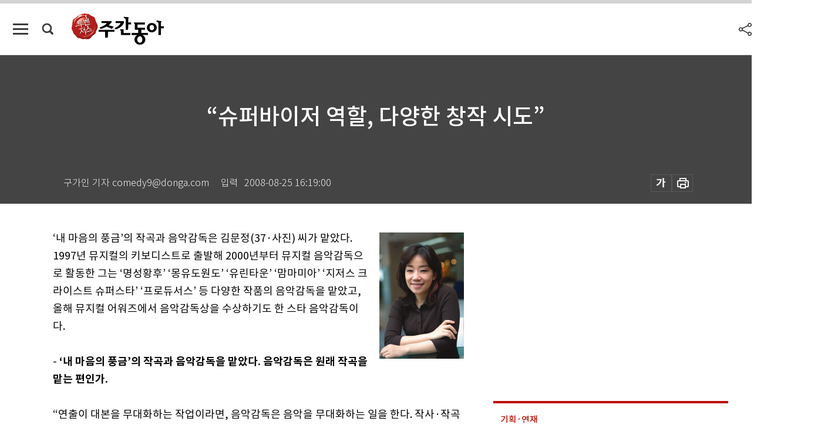

--- FILE ---
content_type: text/html; charset=UTF-8
request_url: https://spintop.donga.com/comment?jsoncallback=jQuery111200760606578632026_1768946434779&m=count&p3=weekly.donga.com&p4=WEEKLY.85816&_=1768946434780
body_size: 223
content:
jQuery111200760606578632026_1768946434779( '0' ); 

--- FILE ---
content_type: text/html; charset=UTF-8
request_url: https://spintop.donga.com/comment?jsoncallback=jQuery111200760606578632026_1768946434781&m=newsinfo&p3=weekly.donga.com&p4=WEEKLY.85816&_=1768946434782
body_size: 299
content:
jQuery111200760606578632026_1768946434781( '{\"HEAD\":{\"STATUS\":\"none\",\"SITE\":\"weekly.donga.com\",\"NEWSID\":\"WEEKLY.85816\"}}' ); 

--- FILE ---
content_type: text/html; charset=UTF-8
request_url: https://spintop.donga.com/comment?jsoncallback=jQuery111200760606578632026_1768946434783&m=bestloginformlist&l=10&p=1&p3=weekly.donga.com&p4=WEEKLY.85816&p6=https%3A%2F%2Fweekly.donga.com%2Fculture%2Farticle%2Fall%2F11%2F85816%2F1&p7=%E2%80%9C%EC%8A%88%ED%8D%BC%EB%B0%94%EC%9D%B4%EC%A0%80+%EC%97%AD%ED%95%A0%2C+%EB%8B%A4%EC%96%91%ED%95%9C+%EC%B0%BD%EC%9E%91+%EC%8B%9C%EB%8F%84%E2%80%9D&p8=&s=agree&_=1768946434784
body_size: 1155
content:
jQuery111200760606578632026_1768946434783( '<div class=\'spinTopLayerWriteBox\'><div class=\'spinTopLayerLogin\'></div><div class=\'spinTopLayerLogoutBtn\' id=\'spinTopLayerLogoutBtn\' style=\'display:none;\'><div><a href=\'https://spintop.donga.com/comment/my?m=my&p0=&p1=&p2=&p3=weekly.donga.com&p4=&s=list\' >내가 쓴 댓글보기</a></div></div><div class=\'spinTopLayerSnsCheck\'><ul></ul></div><div class=\'spinTopLayerAct\'><div class=\'spinTopLayerActLogIn on\'></div><div class=\'spinTopLayerActLogOut\'></div><div class=\'spinTopLayerActMyList\'><a href=\'\'>MyList</a></div></div><div id=\'spinTopNativeLoginUrl\' style=\'display:none;\'>https://secure.donga.com/membership/login.php?gourl=https%3A%2F%2Fweekly.donga.com%2Fculture%2Farticle%2Fall%2F11%2F85816%2F1</div><div class=\'spinTopLayerWrite\'><form method=\'post\' id=\'spinTopLayerWriteForm\' action=\'https://spintop.donga.com/comment\'  onSubmit=\'return _spinTopSubmit();\'><input type=\'hidden\' id=\'spinTopM\' name=\'m\' value=\'insert\'><input type=\'hidden\' name=\'p3\' id=\'spinTopP3\' value=\'weekly.donga.com\'><input type=\'hidden\' name=\'p4\' id=\'spinTopP4\' value=\'WEEKLY.85816\'><input type=\'hidden\' name=\'p6\' id=\'spinTopP6\' value=\'https://weekly.donga.com/culture/article/all/11/85816/1\'><input type=\'hidden\' name=\'p7\' id=\'spinTopP7\' value=\'“슈퍼바이저 역할, 다양한 창작 시도”\'><input type=\'hidden\' name=\'p8\' id=\'spinTopP8\' value=\'\'><textarea name=\'p9\' id=\'spinTopP9\' onClick=\'javascript:_spinTopP9Focus();\' readonly  placeholder=\'로그인하시면 댓글을 작성하실 수 있습니다.&#13;댓글은 300자까지 입력하실 수 있으며 연속 등록은 2회까지 가능합니다.&#10욕설, 비속어 댓글은 가림 처리 되거나 삭제될 수 있습니다. \'></textarea><input type=\'hidden\' name=\'sigCurrent\' id=\'sigCurrent\' value=\'20260121070042\'><input type=\'hidden\' name=\'sigPos\' id=\'sigPos\' value=\'23\'><input type=\'hidden\' name=\'sigSize\' id=\'sigSize\' value=\'30\'><input type=\'hidden\' name=\'sigToken\' id=\'sigToken\' value=\'8e36f6f5d312714158587570a80d7e\'><input class=\'spinTopLayerWriteButton\' type=\'submit\' value=\'등록\' ><span class=\'contextsize\'><strong id=\'contextsize\'>0</strong> / 300</span></form></div></div>' ); 

--- FILE ---
content_type: text/html; charset=utf-8
request_url: https://www.google.com/recaptcha/api2/aframe
body_size: 266
content:
<!DOCTYPE HTML><html><head><meta http-equiv="content-type" content="text/html; charset=UTF-8"></head><body><script nonce="eenueOrOijY3CJQaEhmPVw">/** Anti-fraud and anti-abuse applications only. See google.com/recaptcha */ try{var clients={'sodar':'https://pagead2.googlesyndication.com/pagead/sodar?'};window.addEventListener("message",function(a){try{if(a.source===window.parent){var b=JSON.parse(a.data);var c=clients[b['id']];if(c){var d=document.createElement('img');d.src=c+b['params']+'&rc='+(localStorage.getItem("rc::a")?sessionStorage.getItem("rc::b"):"");window.document.body.appendChild(d);sessionStorage.setItem("rc::e",parseInt(sessionStorage.getItem("rc::e")||0)+1);localStorage.setItem("rc::h",'1768946442766');}}}catch(b){}});window.parent.postMessage("_grecaptcha_ready", "*");}catch(b){}</script></body></html>

--- FILE ---
content_type: application/javascript; charset=utf-8
request_url: https://fundingchoicesmessages.google.com/f/AGSKWxXz4yuX6yIXfEQpJvY04JSoNoBhfO81bAUMv5ExzG4pVWSMHBecwCAIY0PtiqXxw1CFuvyhA-ukFmIipWy4WhWMxQH-s3L2or_JsyZuwsM3NMlVFzJYY06Y3OoZkWkepiHjMn7FqpZ2e_74QMl-7Azt5ty4zExdwsQO6KHLHY9I6WvSVer2Fj_PLWyr/_/synad2..com/bads//frame_ads_/adcount._argus_ad_
body_size: -1289
content:
window['e8fd1476-e0c1-49bb-b5b3-ab8a5ece223e'] = true;

--- FILE ---
content_type: application/javascript
request_url: https://dimg.donga.com/carriage/WEEKLY/cron/weekly_bestclick1/weekly_bestclick1.0.js?t=
body_size: 1203
content:
    document.write("<ul class='tab_box'>");
    document.write("<li class='btn_tab most on'>많이 본 기사</li>");
    document.write("<li class='btn_tab latest'>최신기사</li>");
    document.write("</ul>");
    document.write("<div class='tab_list'>");
    document.write("<ul class='list_item most on'></ul>");
    document.write("<ul class='list_item latest'><li><a href='https://weekly.donga.com/economy/article/all/13/6066883/1' data-event_name='click_content_event' data-ep_button_name='[오늘의 급등주] JW중외제약, 탈모 치료 후보물질 美 특허에 강세' data-ep_button_area='최신기사' data-ep_button_category='기사뷰'><div class='thumb'><img src='https://dimg.donga.com/a/94/60/90/1/ugc/CDB/WEEKLY/Article/69/6e/dc/89/696edc8919eea0a0a0a.jpg' alt='[오늘의 급등주] JW중외제약, 탈모 치료 후보물질 美 특허에 강세'></div><p class='article_title'>[오늘의 급등주] JW중외제약, 탈모 치료 후보물질 美 특허에 강세</p></a></li><li><a href='https://weekly.donga.com/culture/article/all/13/6065425/1' data-event_name='click_content_event' data-ep_button_name='‘쩝쩝박사’ 학위 탐내는 Z세대' data-ep_button_area='최신기사' data-ep_button_category='기사뷰'><div class='thumb'><img src='https://dimg.donga.com/a/94/60/90/1/ugc/CDB/WEEKLY/Article/69/6d/b8/b8/696db8b80aa0a0a0a0a.png' alt='‘쩝쩝박사’ 학위 탐내는 Z세대'></div><p class='article_title'>‘쩝쩝박사’ 학위 탐내는 Z세대</p></a></li><li><a href='https://weekly.donga.com/culture/article/all/13/6065413/1' data-event_name='click_content_event' data-ep_button_name='필수의료 붕괴가 초래한 ‘응급실 뺑뺑이’' data-ep_button_area='최신기사' data-ep_button_category='기사뷰'><div class='thumb'><img src='https://dimg.donga.com/a/94/60/90/1/ugc/CDB/WEEKLY/Article/69/6d/b7/50/696db7500174a0a0a0a.png' alt='필수의료 붕괴가 초래한 ‘응급실 뺑뺑이’'></div><p class='article_title'>필수의료 붕괴가 초래한 ‘응급실 뺑뺑이’</p></a></li><li><a href='https://weekly.donga.com/economy/article/all/13/6065401/1' data-event_name='click_content_event' data-ep_button_name='AI 추론 주도하는 샌디스크… 1년에 1050% 상승' data-ep_button_area='최신기사' data-ep_button_category='기사뷰'><div class='thumb'><img src='https://dimg.donga.com/a/94/60/90/1/ugc/CDB/WEEKLY/Article/69/6d/b6/9c/696db69c1695a0a0a0a.png' alt='AI 추론 주도하는 샌디스크… 1년에 1050% 상승'></div><p class='article_title'>AI 추론 주도하는 샌디스크… 1년에 1050% 상승</p></a></li><li><a href='https://weekly.donga.com/economy/article/all/13/6065296/1' data-event_name='click_content_event' data-ep_button_name='[영상] “자금줄 막힌 3040, 증여 통해 ‘내 집 마련’ 나서”' data-ep_button_area='최신기사' data-ep_button_category='기사뷰'><div class='thumb'><img src='https://dimg.donga.com/a/94/60/90/1/ugc/CDB/WEEKLY/Article/69/6f/2d/2a/696f2d2a1036a0a0a0a.png' alt='[영상] “자금줄 막힌 3040, 증여 통해 ‘내 집 마련’ 나서”'></div><p class='article_title'>[영상] “자금줄 막힌 3040, 증여 통해 ‘내 집 마련’ 나서”</p></a></li><li><a href='https://weekly.donga.com/economy/article/all/13/6065239/1' data-event_name='click_content_event' data-ep_button_name='[오늘의 급등주] 파죽지세 현대차, 시총 3위 올랐다' data-ep_button_area='최신기사' data-ep_button_category='기사뷰'><div class='thumb'><img src='https://dimg.donga.com/a/94/60/90/1/ugc/CDB/WEEKLY/Article/69/6d/8d/5c/696d8d5c0adaa0a0a0a.jpg' alt='[오늘의 급등주] 파죽지세 현대차, 시총 3위 올랐다'></div><p class='article_title'>[오늘의 급등주] 파죽지세 현대차, 시총 3위 올랐다</p></a></li><li><a href='https://weekly.donga.com/culture/article/all/13/6061105/1' data-event_name='click_content_event' data-ep_button_name='[영상] 재료 치대다 근육통… ‘두쫀쿠 김장’, 기자가 직접 해봤다' data-ep_button_area='최신기사' data-ep_button_category='기사뷰'><div class='thumb'><img src='https://dimg.donga.com/a/94/60/90/1/ugc/CDB/WEEKLY/Article/69/6a/02/90/696a02901106a0a0a0a.png' alt='[영상] 재료 치대다 근육통… ‘두쫀쿠 김장’, 기자가 직접 해봤다'></div><p class='article_title'>[영상] 재료 치대다 근육통… ‘두쫀쿠 김장’, 기자가 직접 해봤다</p></a></li><li><a href='https://weekly.donga.com/economy/article/all/13/6061093/1' data-event_name='click_content_event' data-ep_button_name='중국의 대일 희토류 수출 차단… 한국 기업 피해 촉각' data-ep_button_area='최신기사' data-ep_button_category='기사뷰'><div class='thumb'><img src='https://dimg.donga.com/a/94/60/90/1/ugc/CDB/WEEKLY/Article/69/69/ab/24/6969ab241417a0a0a0a.jpg' alt='중국의 대일 희토류 수출 차단… 한국 기업 피해 촉각'></div><p class='article_title'>중국의 대일 희토류 수출 차단… 한국 기업 피해 촉각</p></a></li><li><a href='https://weekly.donga.com/economy/article/all/13/6061090/1' data-event_name='click_content_event' data-ep_button_name='제미나이·클라우드 앞세운 구글, 애플 제치고 ‘AI 강자’로 부상' data-ep_button_area='최신기사' data-ep_button_category='기사뷰'><div class='thumb'><img src='https://dimg.donga.com/a/94/60/90/1/ugc/CDB/WEEKLY/Article/69/69/a9/80/6969a9800688a0a0a0a.jpg' alt='제미나이·클라우드 앞세운 구글, 애플 제치고 ‘AI 강자’로 부상'></div><p class='article_title'>제미나이·클라우드 앞세운 구글, 애플 제치고 ‘AI 강자’로 부상</p></a></li><li><a href='https://weekly.donga.com/economy/article/all/13/6061072/1' data-event_name='click_content_event' data-ep_button_name=' [영상] “국제사회 지정학적 리스크 지속… 방산株 중장기 상승 모멘텀”' data-ep_button_area='최신기사' data-ep_button_category='기사뷰'><div class='thumb'><img src='https://dimg.donga.com/a/94/60/90/1/ugc/CDB/WEEKLY/Article/69/6a/03/07/696a03072608a0a0a0a.jpg' alt=' [영상] “국제사회 지정학적 리스크 지속… 방산株 중장기 상승 모멘텀”'></div><p class='article_title'> [영상] “국제사회 지정학적 리스크 지속… 방산株 중장기 상승 모멘텀”</p></a></li></ul>");
    document.write("</div>");